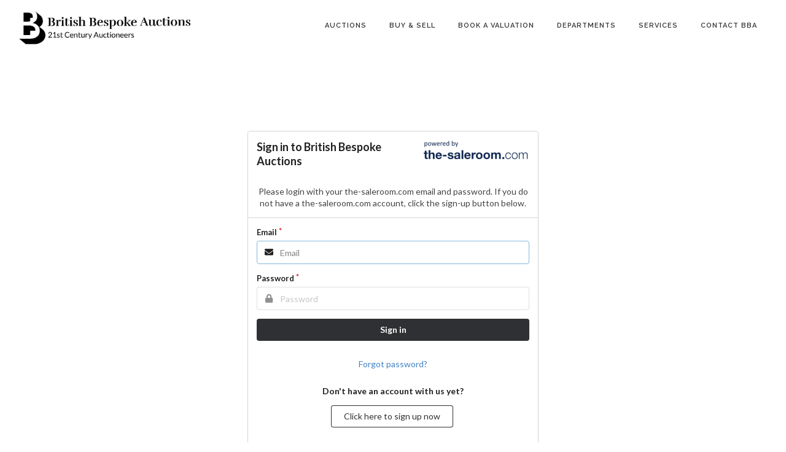

--- FILE ---
content_type: text/html; charset=utf-8
request_url: https://secure-login.globalauctionplatform.com/Account/Login?ReturnUrl=%2Fconnect%2Fauthorize%2Fcallback%3Fclient_id%3Dwhitelabel%26redirect_uri%3Dhttps%253A%252F%252Fbidlive.bespokeauctions.co.uk%252Fsignin-oidc%26response_type%3Dcode%26scope%3Dopenid%2520profile%2520offline_access%26code_challenge%3DbUvW7hzi_Ty-bzNiZeNj4vUrfEQnRxAfpb3KkcVic_k%26code_challenge_method%3DS256%26response_mode%3Dform_post%26nonce%3D638450695704377220.MzU1ZjgwNTctYTdhYi00NGNkLThiYzctZTczODc5ZWI1MmFhMTA1NjVmMzAtODM1ZS00NjhkLTlmMmMtMDQ1NGVhZTVkN2I1%26tenantId%3Dbidlive.bespokeauctions.co.uk%26tenantLang%3Den-US%26signUpOrIn%3Dsignin%26redirectUri%3Dhttps%253A%252F%252Fbidlive.bespokeauctions.co.uk%252Fauctions%252F8968%252Fsrbri10170%252Fregister%26state%3DCfDJ8IBkQS517RFKtUPu32qa4_2hBJKf-pPIv7smINzJJIaY6fSOSoWyN7BHej4vU3qXbEQrCkV1QzHmYHnIGJ9lMv5PeDtiMH8J0MoUJ_CH_zgLQefjkOfhnOldvKCoKsWBWi-QDH6pIWCXKxY54XWw3MVd8j5MuPRLr639wNwD-TLV1QmWnCFCRL0gZHi42hoS-5gnQcPh60LH4jcm8ObE9YKIfAhBdyqYkTVq0fKK4-vpa6wkWgy-GOPUhBY2GZQMqL0Htcs9yYIYGoVBwMmYEwEfQeK5s-gOpNg9OTv0YIzxkZqUqRlxjoBD2SyiLL-6hpFSPtsKQSi_DfPQ0SZB8JobSLYLAiB4ky7h2b9qCRLF-j8qqBJ8bzCJt_zKZl96QeE-9c54NiD5hE_4yWiW1PFDYzHiWN2l18evTREp_NTnBmPEpaxIbwmCl21pu9bcjg%26x-client-SKU%3DID_NETSTANDARD2_0%26x-client-ver%3D5.5.0.0
body_size: 3405
content:

<!DOCTYPE html>
<html>
<head>
    <!-- 1.2.81.0 -->


    

    <meta charset="utf-8" />
    <meta name="viewport" content="width=device-width, initial-scale=1.0" />

    <title>Sign in</title>

        <link rel="shortcut icon" href="/img/favicon.ico" />

    
<link rel="stylesheet" href="https://portal-assets.azureedge.net/tenants/bidlive.bespokeauctions.co.uk/theme/semantic.min.css" />
<meta name="x-stylesheet-fallback-test" content="" class="transition" /><script type="text/javascript" src="/ruxitagentjs_ICA7NVfqrux_10327251022105625.js" data-dtconfig="rid=RID_-1475607028|rpid=947955801|domain=globalauctionplatform.com|reportUrl=/rb_bf06851ujh|app=ea7c4b59f27d43eb|cuc=3grkbf7w|owasp=1|mel=100000|expw=1|featureHash=ICA7NVfqrux|dpvc=1|lastModification=1766439301694|tp=500,50,0|rdnt=1|uxrgce=1|srbbv=2|agentUri=/ruxitagentjs_ICA7NVfqrux_10327251022105625.js"></script><script>!function(a,b,c,d){var e,f=document,g=f.getElementsByTagName("SCRIPT"),h=g[g.length-1].previousElementSibling,i=f.defaultView&&f.defaultView.getComputedStyle?f.defaultView.getComputedStyle(h):h.currentStyle;if(i&&i[a]!==b)for(e=0;e<c.length;e++)f.write('<link href="'+c[e]+'" '+d+"/>")}("animation-iteration-count","1",["/css/semantic.min.css"], "rel=\u0022stylesheet\u0022 ");</script>
<link rel="stylesheet" href="/css/compatibility.css?v=lpAt1k2Wlptlq0qABcWZdVUm3eK8kqmDAKq6ij1PVAo" />
<link rel="stylesheet" href="/css/print.css?v=kf17TO5_bTzZQd8wydcHLfmL5H5N_9iX2bk2oqLiM_Q" />
<link rel="stylesheet" href="/css/site.css?v=TyLDeC1WNjVMiCC9I7o-7aPlsvQ1B7jgz4z2BgTYw_I" />
<link rel="stylesheet" href="/css/authentication.css?v=8-fTlqL1SZj5dJ2fCxF0LiScCRkNkL_2e2Q1ChXqWJE" />
    <style type="text/css">
        @font-face {
            font-family: "spa-icons";
            src: url("https://portal-assets.azureedge.net/platform/global/fonts/spa-icons.eot?v=2.0.3");
            src: url("https://portal-assets.azureedge.net/platform/global/fonts/spa-icons.eot?#iefix-2.0.3") format("embedded-opentype"),
                 url("https://portal-assets.azureedge.net/platform/global/fonts/spa-icons.woff?v=2.0.3") format("woff"),
                 url("https://portal-assets.azureedge.net/platform/global/fonts/spa-icons.ttf?v=2.0.3") format("truetype"),
                 url("https://portal-assets.azureedge.net/platform/global/fonts/spa-icons.svg#spa-icons-2.0.3") format("svg");
            font-weight: normal;
            font-style: normal;
        }
    </style>
    <link rel="stylesheet" href="https://portal-assets.azureedge.net/platform/global/css/icon-fonts.css?v=1.0.0" />



<script type="text/javascript">!function(T,l,y){var S=T.location,k="script",D="instrumentationKey",C="ingestionendpoint",I="disableExceptionTracking",E="ai.device.",b="toLowerCase",w="crossOrigin",N="POST",e="appInsightsSDK",t=y.name||"appInsights";(y.name||T[e])&&(T[e]=t);var n=T[t]||function(d){var g=!1,f=!1,m={initialize:!0,queue:[],sv:"5",version:2,config:d};function v(e,t){var n={},a="Browser";return n[E+"id"]=a[b](),n[E+"type"]=a,n["ai.operation.name"]=S&&S.pathname||"_unknown_",n["ai.internal.sdkVersion"]="javascript:snippet_"+(m.sv||m.version),{time:function(){var e=new Date;function t(e){var t=""+e;return 1===t.length&&(t="0"+t),t}return e.getUTCFullYear()+"-"+t(1+e.getUTCMonth())+"-"+t(e.getUTCDate())+"T"+t(e.getUTCHours())+":"+t(e.getUTCMinutes())+":"+t(e.getUTCSeconds())+"."+((e.getUTCMilliseconds()/1e3).toFixed(3)+"").slice(2,5)+"Z"}(),iKey:e,name:"Microsoft.ApplicationInsights."+e.replace(/-/g,"")+"."+t,sampleRate:100,tags:n,data:{baseData:{ver:2}}}}var h=d.url||y.src;if(h){function a(e){var t,n,a,i,r,o,s,c,u,p,l;g=!0,m.queue=[],f||(f=!0,t=h,s=function(){var e={},t=d.connectionString;if(t)for(var n=t.split(";"),a=0;a<n.length;a++){var i=n[a].split("=");2===i.length&&(e[i[0][b]()]=i[1])}if(!e[C]){var r=e.endpointsuffix,o=r?e.location:null;e[C]="https://"+(o?o+".":"")+"dc."+(r||"services.visualstudio.com")}return e}(),c=s[D]||d[D]||"",u=s[C],p=u?u+"/v2/track":d.endpointUrl,(l=[]).push((n="SDK LOAD Failure: Failed to load Application Insights SDK script (See stack for details)",a=t,i=p,(o=(r=v(c,"Exception")).data).baseType="ExceptionData",o.baseData.exceptions=[{typeName:"SDKLoadFailed",message:n.replace(/\./g,"-"),hasFullStack:!1,stack:n+"\nSnippet failed to load ["+a+"] -- Telemetry is disabled\nHelp Link: https://go.microsoft.com/fwlink/?linkid=2128109\nHost: "+(S&&S.pathname||"_unknown_")+"\nEndpoint: "+i,parsedStack:[]}],r)),l.push(function(e,t,n,a){var i=v(c,"Message"),r=i.data;r.baseType="MessageData";var o=r.baseData;return o.message='AI (Internal): 99 message:"'+("SDK LOAD Failure: Failed to load Application Insights SDK script (See stack for details) ("+n+")").replace(/\"/g,"")+'"',o.properties={endpoint:a},i}(0,0,t,p)),function(e,t){if(JSON){var n=T.fetch;if(n&&!y.useXhr)n(t,{method:N,body:JSON.stringify(e),mode:"cors"});else if(XMLHttpRequest){var a=new XMLHttpRequest;a.open(N,t),a.setRequestHeader("Content-type","application/json"),a.send(JSON.stringify(e))}}}(l,p))}function i(e,t){f||setTimeout(function(){!t&&m.core||a()},500)}var e=function(){var n=l.createElement(k);n.src=h;var e=y[w];return!e&&""!==e||"undefined"==n[w]||(n[w]=e),n.onload=i,n.onerror=a,n.onreadystatechange=function(e,t){"loaded"!==n.readyState&&"complete"!==n.readyState||i(0,t)},n}();y.ld<0?l.getElementsByTagName("head")[0].appendChild(e):setTimeout(function(){l.getElementsByTagName(k)[0].parentNode.appendChild(e)},y.ld||0)}try{m.cookie=l.cookie}catch(p){}function t(e){for(;e.length;)!function(t){m[t]=function(){var e=arguments;g||m.queue.push(function(){m[t].apply(m,e)})}}(e.pop())}var n="track",r="TrackPage",o="TrackEvent";t([n+"Event",n+"PageView",n+"Exception",n+"Trace",n+"DependencyData",n+"Metric",n+"PageViewPerformance","start"+r,"stop"+r,"start"+o,"stop"+o,"addTelemetryInitializer","setAuthenticatedUserContext","clearAuthenticatedUserContext","flush"]),m.SeverityLevel={Verbose:0,Information:1,Warning:2,Error:3,Critical:4};var s=(d.extensionConfig||{}).ApplicationInsightsAnalytics||{};if(!0!==d[I]&&!0!==s[I]){var c="onerror";t(["_"+c]);var u=T[c];T[c]=function(e,t,n,a,i){var r=u&&u(e,t,n,a,i);return!0!==r&&m["_"+c]({message:e,url:t,lineNumber:n,columnNumber:a,error:i}),r},d.autoExceptionInstrumented=!0}return m}(y.cfg);function a(){y.onInit&&y.onInit(n)}(T[t]=n).queue&&0===n.queue.length?(n.queue.push(a),n.trackPageView({})):a()}(window,document,{
src: "https://js.monitor.azure.com/scripts/b/ai.2.min.js", // The SDK URL Source
crossOrigin: "anonymous", 
cfg: { // Application Insights Configuration
    instrumentationKey: 'f803594b-7ce2-472c-a3dc-b97c2aa5ed16'
}});</script><script>(function() { if (!window.appInsights) return; window.appInsights.queue.push(function() {
                        window.appInsights.addTelemetryInitializer(function(envelope) {
                            envelope.tags['ai.cloud.role'] = 'Marketplace.Identity';
                            envelope.data.tenantId = 'bidlive.bespokeauctions.co.uk';}); }); })();
                    </script>
    


        <script type="text/javascript">
            var scriptNode = document.createElement("script");
            scriptNode.src = "//.kameleoon.eu/kameleoon.js";
            scriptNode.type = "text/javascript";
            scriptNode.async = true;
            scriptNode.setAttribute("data-tagmanager", true);
            document.head.appendChild(scriptNode);
            window.kameleoonQueue = window.kameleoonQueue || [];
        </script>
    
</head>
<body>

<aside class="ui left sidebar vertical menu">
    
<nav class="tenant-sidebar" data-cdn="https://portal-assets.azureedge.net/tenants/bidlive.bespokeauctions.co.uk/skin/sidebar.html" data-cdn-fallback="https://portal-assets.azureedge.net/tenants/bidlive.bespokeauctions.co.uk/skin/sidebar.html"></nav>
</aside>

<div class="pusher">
    <header>
        
<div class="tenant-header" data-cdn="https://portal-assets.azureedge.net/tenants/bidlive.bespokeauctions.co.uk/skin/header.html" data-cdn-fallback="https://portal-assets.azureedge.net/tenants/bidlive.bespokeauctions.co.uk/skin/header.html"></div>
    </header>

    <main class="ui container">
        



<div class="ui middle aligned center aligned grid" style="margin: 7.5rem 0;">
    <div class="column" style="max-width: 500px">
        <div class="ui top attached segment">
            <div class="ui unstackable items">
                <div class="item">
                    <div class="ui header left aligned floated">Sign in to British Bespoke Auctions</div>
                    <div class="content">
                        <div class="right floated image">
                            <img class="image header-image" alt="British Bespoke" src="https://portal-assets.azureedge.net/tenants/bidlive.bespokeauctions.co.uk/skin/powered-by-sr.png" />
                        </div>
                    </div>
                </div>
                    <div class="ui item message">
                        <p>Please login with your the-saleroom.com email and password. If you do not have a the-saleroom.com account, click the sign-up button below.</p>
                    </div>
            </div>
        </div>
        <div class="ui left aligned bottom attached segment">
                <form id="account-signin-form" class="ui form " method="post" action="/Account/Login?returnurl=%2Fconnect%2Fauthorize%2Fcallback%3Fclient_id%3Dwhitelabel%26redirect_uri%3Dhttps%253A%252F%252Fbidlive.bespokeauctions.co.uk%252Fsignin-oidc%26response_type%3Dcode%26scope%3Dopenid%2520profile%2520offline_access%26code_challenge%3DbUvW7hzi_Ty-bzNiZeNj4vUrfEQnRxAfpb3KkcVic_k%26code_challenge_method%3DS256%26response_mode%3Dform_post%26nonce%3D638450695704377220.MzU1ZjgwNTctYTdhYi00NGNkLThiYzctZTczODc5ZWI1MmFhMTA1NjVmMzAtODM1ZS00NjhkLTlmMmMtMDQ1NGVhZTVkN2I1%26tenantId%3Dbidlive.bespokeauctions.co.uk%26tenantLang%3Den-US%26signUpOrIn%3Dsignin%26redirectUri%3Dhttps%253A%252F%252Fbidlive.bespokeauctions.co.uk%252Fauctions%252F8968%252Fsrbri10170%252Fregister%26state%[base64]%26x-client-SKU%3DID_NETSTANDARD2_0%26x-client-ver%3D5.5.0.0">
                    <div class="required field ">
                        <label for="account-email">Email</label>
                        <div class="ui left icon input">
                            <input id="account-email" type="email" name="email" placeholder="Email" autofocus />
                            <i class="mail icon"></i>
                        </div>
                    </div>
                    <div class="required field ">
                        <label for="account-password">Password</label>
                        <div class="ui left icon input">
                            <input id="account-password" type="password" name="password" placeholder="Password"/>
                            <i class="lock icon"></i>
                        </div>
                    </div>
                    <div class="fields">
                        <div class="sixteen wide inline field">
                                <button class="ui fluid primary button" type="submit">Sign in</button>
                        </div>
                    </div>
                    <div class="ui center aligned basic segment">
                        <a href="/Account/ResetPassword?returnUrl=%2Fconnect%2Fauthorize%2Fcallback%3Fclient_id%3Dwhitelabel%26redirect_uri%3Dhttps%253A%252F%252Fbidlive.bespokeauctions.co.uk%252Fsignin-oidc%26response_type%3Dcode%26scope%3Dopenid%2520profile%2520offline_access%26code_challenge%3DbUvW7hzi_Ty-bzNiZeNj4vUrfEQnRxAfpb3KkcVic_k%26code_challenge_method%3DS256%26response_mode%3Dform_post%26nonce%3D638450695704377220.MzU1ZjgwNTctYTdhYi00NGNkLThiYzctZTczODc5ZWI1MmFhMTA1NjVmMzAtODM1ZS00NjhkLTlmMmMtMDQ1NGVhZTVkN2I1%26tenantId%3Dbidlive.bespokeauctions.co.uk%26tenantLang%3Den-US%26signUpOrIn%3Dsignin%26redirectUri%3Dhttps%253A%252F%252Fbidlive.bespokeauctions.co.uk%252Fauctions%252F8968%252Fsrbri10170%252Fregister%26state%[base64]%26x-client-SKU%3DID_NETSTANDARD2_0%26x-client-ver%3D5.5.0.0" class="" alt="Forgot password">
                            Forgot password?
                        </a>
                        <div class="ui tiny header">
                            Don't have an account with us yet?
                        </div>
                        <div class="content">
                            <a href="/Account/Create?returnUrl=%2Fconnect%2Fauthorize%2Fcallback%3Fclient_id%3Dwhitelabel%26redirect_uri%3Dhttps%253A%252F%252Fbidlive.bespokeauctions.co.uk%252Fsignin-oidc%26response_type%3Dcode%26scope%3Dopenid%2520profile%2520offline_access%26code_challenge%3DbUvW7hzi_Ty-bzNiZeNj4vUrfEQnRxAfpb3KkcVic_k%26code_challenge_method%3DS256%26response_mode%3Dform_post%26nonce%3D638450695704377220.MzU1ZjgwNTctYTdhYi00NGNkLThiYzctZTczODc5ZWI1MmFhMTA1NjVmMzAtODM1ZS00NjhkLTlmMmMtMDQ1NGVhZTVkN2I1%26tenantId%3Dbidlive.bespokeauctions.co.uk%26tenantLang%3Den-US%26signUpOrIn%3Dsignin%26redirectUri%3Dhttps%253A%252F%252Fbidlive.bespokeauctions.co.uk%252Fauctions%252F8968%252Fsrbri10170%252Fregister%26state%[base64]%26x-client-SKU%3DID_NETSTANDARD2_0%26x-client-ver%3D5.5.0.0" class="ui primary basic button" alt="Sign up">
                                Click here to sign up now
                            </a>
                        </div>
                    </div>
                    
                <input name="__RequestVerificationToken" type="hidden" value="CfDJ8J_xRucYU89BsiPagZhOISsuKHHgpMxc1CkrWCiRCn0eTOeFKo0bgKWThyKDNHVz5MYUv_VxpERaFMXtlaqx2dzhDUK_RpQbLJUVEPe1itpCtGAVcXW5efWMg9keufRX1shn6x3intq9sbyWFVRwxdU" /></form>
        </div>
    </div>
</div>
    </main>

    <footer>
        
<div class="tenant-footer" data-cdn="https://portal-assets.azureedge.net/tenants/bidlive.bespokeauctions.co.uk/skin/footer.html" data-cdn-fallback="https://portal-assets.azureedge.net/tenants/bidlive.bespokeauctions.co.uk/skin/footer.html"></div>

            <div id="footer-copyright" class="ui center aligned container copyright" style="margin-top: 2rem; display: none;">
                <div class="ui sub header">
                    Copyright &copy; Metropress Ltd, (t/a Auction Technology Group) 2026
                </div>
            </div>
    </footer>
    


    
    
</div>

<script src="https://portal-assets.azureedge.net/platform/ab-initio/js/jquery.min.js"></script>
<script>(window.jQuery||document.write("\u003Cscript src=\u0022/js/jquery.min.js\u0022\u003E\u003C/script\u003E"));</script>
<script src="https://portal-assets.azureedge.net/platform/ab-initio/js/jquery.cookie.min.js"></script>
<script src="https://portal-assets.azureedge.net/tenants/bidlive.bespokeauctions.co.uk/theme/semantic.min.js">
</script>
<script>(window.jQuery && jQuery.site||document.write("\u003Cscript src=\u0022/js/semantic.min.js\u0022\u003E\u003C/script\u003E"));</script>
<script src="/js/site.js?v=sH2RgoS3-zuvHj1pBaOtLljBihzDBzl61Lpmkm5wTUU"></script>
<script src="/js/change-password.js?v=ZaLfhvaYYdigNxAiumqz30S66qTg_9HfZFXEcOmS250"></script>





</body>
</html>

--- FILE ---
content_type: text/html
request_url: https://portal-assets.azureedge.net/tenants/bidlive.bespokeauctions.co.uk/skin/sidebar.html
body_size: 327
content:
    <a class="item" href="https://bespokeauctions.co.uk/bba/auction-info/">AUCTIONS</a>
    <a class="item" href="https://bespokeauctions.co.uk/bba/buy-sell-with-bba/">BUY & SELL</a>
    <a class="item" href="https://bespokeauctions.co.uk/bba/book-a-valuation/">BOOK A VALUATION</a>
    <a class="item" href="https://bespokeauctions.co.uk/bba/departments/">DEPARTMENTS</a>
    <a class="item" href="https://bespokeauctions.co.uk/bba/services/">SERVICES</a>
    <a class="item" href="https://bespokeauctions.co.uk/contact/">CONTACT BBA</a>

--- FILE ---
content_type: text/html
request_url: https://portal-assets.azureedge.net/tenants/bidlive.bespokeauctions.co.uk/skin/footer.html
body_size: 462
content:
<style>
.tenant-footer {
  background-color: #000;
}
.tenant-footer .top-footer {
  padding-bottom: 30px;
}
.tenant-footer .top-footer .socials a i {
  border-radius: 25px;
  color: #fff;
}
.tenant-footer .top-footer .socials a .facebook {
  background-color: #1778f2;
}
.tenant-footer .top-footer .socials a .twitter {
  background-color: #1da1f2;
}
.tenant-footer .top-footer .socials a .instagram {
  background-color: #f44098;
}
.tenant-footer .top-footer .socials a .fa-tiktok {
  color: #fff;
  background-color: #000;
  border-color: #000;
}
.tenant-footer .top-footer .contact .text {
  font-size: 14px;
  font-family: open sans;
  color: #fff;
}
.tenant-footer .top-footer .contact .text a {
  margin-left: 5px;
  color: #fff;
}
.tenant-footer .top-footer .contact .text a:hover {
  text-decoration: underline;
}
.tenant-footer .top-footer .subscribe a {
  font-size: 14px;
  font-family: open sans;
  color: #fff;
}
.tenant-footer .top-footer .subscribe a:hover {
  text-decoration: underline;
}
.tenant-footer .bottom-footer {
  padding-top: 30px;
}
.tenant-footer .bottom-footer .text {
  color: #ffffffb8;
  font-size: 14px;
  font-family: open sans;
}
</style>

<div class="tenant-footer">
  <div class="top-footer">
    <div class="ui container footer-container">
      <div class="ui stackable grid">
        <div class="five wide column socials">
          <a class="item" href="https://www.facebook.com/BritishBespokeAuctions/"><i class="small inverted bordered facebook f icon"></i></a>
          <a class="item" href="https://www.instagram.com/britishbespokeauctions/?hl=en"><i class="small inverted bordered instagram icon"></i></a>
          <a class="item" href="https://www.tiktok.com/@britishbespokeauctions"><i class="fa-brands fa-tiktok fa-border"></i></a>
          <a class="item" href="https://twitter.com/BespokeAuctions"><i class="small inverted bordered twitter icon"></i></a>
        </div>
        <div class="five wide column contact">
          <span class="text">
            Phone:<a class="item" href="tel:+441242603005">01242 603 005</a><br>
            Email:<a class="item" href="mailto:admin@bespokeauctions.co.uk">admin@bespokeauctions.co.uk</a>
          </span>
        </div>
        <div class="five wide column subscribe">
          <a class="item" href="https://bespokeauctions.co.uk/join-our-mailing-list/">Join our Mailing List</a>
        </div>
      </div>
    </div>
  </div>
  <div class="bottom-footer">
    <div class="ui container">
      <div class="ui stackable grid">
        <div class="sixteen wide center aligned column">
          <span class="text">Copyright © 2022 British Bespoke Auctions. All Rights Reserved.</span>
        </div>
      </div>
    </div>
  </div>
</div>


--- FILE ---
content_type: text/html
request_url: https://portal-assets.azureedge.net/tenants/bidlive.bespokeauctions.co.uk/skin/header.html
body_size: 595
content:
<style>
@import url("https://fonts.googleapis.com/css?family=Raleway:300,900,800,700,600,500,400,200,100");
@import url("https://fonts.googleapis.com/css?family=Open+Sans:300,900,800,700,600,500,400,200,100");
.tenant-header nav .top-nav {
  padding: 16px 30px;
  background-color: #fff;
}
.tenant-header nav .top-nav .logo {
  width: 100%;
  height: auto;
  max-width: 340px;
  min-width: 220px;
}
.tenant-header nav .top-nav .mob-logo {
  width: 100%;
  height: auto;
  min-width: 200px;
}
.tenant-header nav .top-nav .navbar .main-nav ul {
  list-style-type: none;
  padding-left: 0px;
}
.tenant-header nav .top-nav .navbar .main-nav ul li {
  display: inline-block;
  padding: 0px 17px;
}
.tenant-header nav .top-nav .navbar .main-nav ul li .item {
  font-size: 11px;
  font-family: raleway;
  color: #333;
  letter-spacing: 1px;
  font-weight: 600;
  transition: 0.3s;
}
.tenant-header nav .top-nav .navbar .main-nav ul li .item:hover {
  color: #93221f;
}
.tenant-header nav .top-nav .toggle-sidebar i {
  color: #000;
}
</style>
<script src="https://kit.fontawesome.com/54bcc82935.js" crossorigin="anonymous"></script>
  <div class="tenant-header">
    <nav>
      <div class="top-nav">
        <div class="ui grid">
          <div class="four wide column mobile hidden">
            <a class="item" href="https://bespokeauctions.co.uk/"><img class="logo" src="https://portal-assets.azureedge.net/tenants/bidlive.bespokeauctions.co.uk/skin/British+Bespoke+Header.png"/></a>
          </div>
          <div class="four wide column mobile only">
            <a class="item" href="https://bespokeauctions.co.uk/"><img class="mob-logo" src="https://portal-assets.azureedge.net/tenants/bidlive.bespokeauctions.co.uk/skin/British+Bespoke+Header.png"/></a>
          </div>
          <div class="twelve wide right aligned column navbar mobile hidden tablet hidden">              
            <div class="main-nav">
              <ul>
                <li><a class="item" href="https://bespokeauctions.co.uk/bba/auction-info/">AUCTIONS</a></li>
                <li><a class="item" href="https://bespokeauctions.co.uk/bba/buy-sell-with-bba/">BUY & SELL</a></li>
                <li><a class="item" href="https://bespokeauctions.co.uk/bba/book-a-valuation/">BOOK A VALUATION</a></li>
                <li><a class="item" href="https://bespokeauctions.co.uk/bba/departments/">DEPARTMENTS</a></li>
                <li><a class="item" href="https://bespokeauctions.co.uk/bba/services/">SERVICES</a></li>
                <li><a class="item" href="https://bespokeauctions.co.uk/contact/">CONTACT BBA</a></li>
              </ul>
            </div>
          </div>
          <div class="ten wide right aligned column mobile only">
            <div class="toggle-sidebar">
              <i class="sidebar big icon"></i>
            </div>
          </div>
          <div class="ten wide right aligned column tablet only">
            <div class="toggle-sidebar">
              <i class="sidebar big icon"></i>
            </div>
          </div>
        </div>
      </div>
    </nav>
  </div>

--- FILE ---
content_type: text/css
request_url: https://portal-assets.azureedge.net/platform/global/css/icon-fonts.css?v=1.0.0
body_size: 316
content:
@charset "UTF-8";

[data-icon]:before {
  font-family: "spa-icons" !important;
  content: attr(data-icon);
  font-style: normal !important;
  font-weight: normal !important;
  font-variant: normal !important;
  text-transform: none !important;
  speak: none;
  line-height: 1;
  -webkit-font-smoothing: antialiased;
  -moz-osx-font-smoothing: grayscale;
}

[class^="icon-"]:before,
[class*=" icon-"]:before {
  font-family: "spa-icons" !important;
  font-style: normal !important;
  font-weight: normal !important;
  font-variant: normal !important;
  text-transform: none !important;
  speak: none;
  line-height: 1;
  -webkit-font-smoothing: antialiased;
  -moz-osx-font-smoothing: grayscale;
}

.icon-facebook:before {
  content: "a";
}
.icon-gavel:before {
  content: "b";
}
.icon-delivery:before {
  content: "f";
}
.icon-question-mark:before {
  content: "g";
}
.icon-heart:before {
  content: "j";
}
.icon-heart-fill:before {
  content: "i";
}
.icon-tag:before {
  content: "k";
}
.icon-chev-left:before {
  content: "l";
}
.icon-chev-right:before {
  content: "m";
}
.icon-chev-down:before {
  content: "n";
}
.icon-chev-up:before {
  content: "o";
}
.icon-box-chev-left:before {
  content: "p";
}
.icon-box-chev-right:before {
  content: "q";
}
.icon-box-chev-up:before {
  content: "r";
}
.icon-box-chev-down:before {
  content: "s";
}
.icon-cross:before {
  content: "t";
}
.icon-search:before {
  content: "u";
}
.icon-menu:before {
  content: "v";
}
.icon-box-minus:before {
  content: "x";
}
.icon-box-cross:before {
  content: "y";
}
.icon-check:before {
  content: "z";
}
.icon-list:before {
  content: "D";
}
.icon-grid:before {
  content: "E";
}
.icon-filter:before {
  content: "F";
}
.icon-description:before {
  content: "G";
}
.icon-twitter:before {
  content: "I";
}
.icon-pinterest:before {
  content: "J";
}
.icon-gplus:before {
  content: "K";
}
.icon-linkedin:before {
  content: "L";
}
.icon-profile:before {
  content: "e";
}
.icon-thick-cross:before {
  content: "h";
}
.icon-star:before {
  content: "H";
}
.icon-user-fill:before {
  content: "M";
}
.icon-profile-fill:before {
  content: "N";
}
.icon-box-add:before {
  content: "w";
}
.icon-add:before {
  content: "O";
}
.icon-minus:before {
  content: "P";
}
.icon-thick-add:before {
  content: "Q";
}
.icon-thick-minus:before {
  content: "R";
}
.icon-alarm:before {
  content: "S";
}
.icon-play:before {
  content: "c";
}
.icon-bubble-comment:before {
  content: "d";
}
.icon-mail:before {
  content: "A";
}
.icon-phone:before {
  content: "B";
}
.icon-document:before {
  content: "C";
}
.icon-lightbulb:before {
  content: "T";
}


--- FILE ---
content_type: text/javascript
request_url: https://secure-login.globalauctionplatform.com/js/change-password.js?v=ZaLfhvaYYdigNxAiumqz30S66qTg_9HfZFXEcOmS250
body_size: 4
content:
$(function(){$("#changePasswordBtn").on("click",function(a){window.dataLayer&&window.dataLayer.push({event:"SubmittedNewPassword",status:"Attempt",userId:$("#UserId").val(),globalId:$("#GlobalId").val()||null})})});